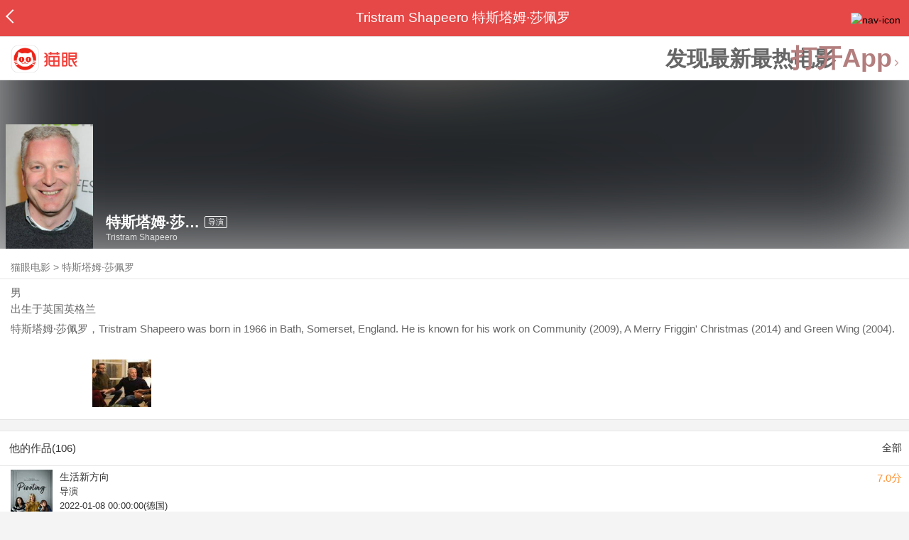

--- FILE ---
content_type: text/html; charset=utf-8
request_url: https://maoyan.dianping.com/asgard/celebrity/271405
body_size: 11724
content:
<!DOCTYPE html>
<html class=" " lang="zh">
<head>
  <meta charset="UTF-8">
  <meta name="viewport" content="width=device-width, height=device-height, initial-scale=1, maximum-scale=1, user-scalable=no, viewport-fit=cover">
  <meta http-equiv="X-UA-Compatible" content="ie=edge">
  <meta name="baidu-site-verification" content="lxgZbG0NVn" />
  <meta name="lx:category" content="movie">
  <meta name="lx:autopv" content="off"/>
  
  <meta name="share:wechat:message:title" content="关于特斯塔姆·莎佩罗，你想知道的都在这里" />
  <meta name="share:wechat:message:desc" content="特斯塔姆·莎佩罗，Tristram Shapeero was born in 1966 in Bath, Somerset, England. He is known for his work on Community (2009), A Merry Friggin&#39; Christmas (2014) and Green Wing (2004)." />
  <meta name="share:wechat:message:icon" content="https://p0.pipi.cn/basicdata/25bfd6d7537c691789f2aaf42af7b177aea62.jpg?imageMogr2/thumbnail/2500x2500%3E" />
  <meta name="share:wechat:timeline:title" content="关于特斯塔姆·莎佩罗，你想知道的都在这里" />
  <meta name="share:wechat:timeline:icon" content="https://p0.pipi.cn/basicdata/25bfd6d7537c691789f2aaf42af7b177aea62.jpg?imageMogr2/thumbnail/2500x2500%3E" />
  <meta name="share:wechat:timeline:desc" content="特斯塔姆·莎佩罗，Tristram Shapeero was born in 1966 in Bath, Somerset, England. He is known for his work on Community (2009), A Merry Friggin&#39; Christmas (2014) and Green Wing (2004)." />
  <link rel="dns-prefetch" href="//p0.meituan.net"/>
  <link rel="dns-prefetch" href="//s0.pipi.cn"/>
  <link rel="dns-prefetch" href="//www.dpfile.com"/>
  <link rel="dns-prefetch" href="//lx.meituan.net"/>
  <link rel="dns-prefetch" href="//lx1.meituan.net"/>
  <link rel="dns-prefetch" href="//plx.meituan.com"/>
  
  <title>特斯塔姆·莎佩罗介绍_图片_作品-猫眼电影</title>
  <meta name="description" content="猫眼电影为您提供特斯塔姆·莎佩罗名称相关信息，如人物简介、图片、参演电影作品等。更多特斯塔姆·莎佩罗名称相关信息请关注猫眼电影官网。"/>
  <meta name="keywords" content="特斯塔姆·莎佩罗,特斯塔姆·莎佩罗介绍,特斯塔姆·莎佩罗图片,特斯塔姆·莎佩罗作品"/>
  
  
  <link rel="stylesheet" href="//s0.pipi.cn/festatic/asgard/resources/pages/celebrity/vendors-7ccaf0e5.css">
  
  <link rel="stylesheet" href="//s0.pipi.cn/festatic/asgard/resources/pages/celebrity/index-098bdff6.css">
  
  
  
  <script>
    try {
      // i版内嵌到快应用中，ua会携带maoyan关键字，会导致appnm上报错误，所以需要把ua的关键字去掉
      if (window.navigator && window.navigator.userAgent && window.navigator.userAgent.indexOf('com.maoyan.movie.quickapp')) {
        let ua = window.navigator.userAgent;
        Object.defineProperty(window.navigator, 'userAgent', {
          value: ua.replace(/\.maoyan/, ''),
          writable: false,
        });
      }
    } catch (err) {}
  </script>
  <script>
    "use strict";!function(){var e=0<arguments.length&&void 0!==arguments[0]?arguments[0]:"_Owl_",a=window;a[e]||(a[e]={isRunning:!1,isReady:!1,preTasks:[],dataSet:[],pageData:[],disableMutaObserver:!1,observer:null,use:function(e,t){this.isReady&&a.Owl&&a.Owl[e](t),this.preTasks.push({api:e,data:[t]})},add:function(e){this.dataSet.push(e)},run:function(){var t=this;if(!this.isRunning){this.isRunning=!0;var e=a.onerror;a.onerror=function(){this.isReady||this.add({type:"jsError",data:arguments}),e&&e.apply(a,arguments)}.bind(this),(a.addEventListener||a.attachEvent)("error",function(e){t.isReady||t.add({type:"resError",data:[e]})},!0);var i=window.MutationObserver||window.WebKitMutationObserver||window.MozMutationObserver,r=window.performance||window.WebKitPerformance;if(i&&r){var n=-1,s=window.navigator.userAgent;if(-1<s.indexOf("compatible")&&-1<s.indexOf("MSIE")?(new RegExp("MSIE (\\d+\\.\\d+);").test(s),n=parseFloat(RegExp.$1)):-1<s.indexOf("Trident")&&-1<s.indexOf("rv:11.0")&&(n=11),-1!==n&&n<=11)return void(this.disableMutaObserver=!0);try{this.observer=new i(function(e){t.pageData.push({mutations:e,startTime:r.now()})}),this.observer.observe(document,{childList:!0,subtree:!0})}catch(e){console.log("mutationObserver err")}}else this.disableMutaObserver=!0}}},a[e].run())}();
  </script>
  <!-- 微博sdk -->
  
  

  <!-- 跳转小程序需要1.6以上版本 -->
  

  

  
  <script>
    // 灵犀埋点种子代码开始
    !(function (win, doc, ns) {
        var cacheFunName = '_MeiTuanALogObject';
        win[cacheFunName] = ns;
        if (!win[ns]) {
            var _LX = function () {
                _LX.q.push(arguments);
                return _LX;
            };
            _LX.q = _LX.q || [];
            _LX.l = +new Date();
            win[ns] = _LX;
        }
    })(window, document, 'AnalyticsBase');
    //种子代码结束
  </script>
  <!-- 百度资源平台自动推送js代码 [e0bacf12e04a7bd88ddbd9c74ef2b533 -> niuran] -->
  <script>
    var _hmt = _hmt || [];
    (function () {
      var hm = document.createElement("script");
      hm.src = "https://hm.baidu.com/hm.js?e0bacf12e04a7bd88ddbd9c74ef2b533";
      var s = document.getElementsByTagName("script")[0];
      s.parentNode.insertBefore(hm, s);
    })();
  </script>
  <!-- Google tag (gtag.js) [G-WN80P4PSY7 -> niuran] -->
  <script async src="https://www.googletagmanager.com/gtag/js?id=G-WN80P4PSY7"></script>
  <script>
    window.dataLayer = window.dataLayer || [];
    function gtag() { dataLayer.push(arguments); }
    gtag('js', new Date());
    gtag('config', 'G-WN80P4PSY7');
  </script>
</head>
<body>
  <div id="app" class="page-index" ><div class="layout"><div class="navbar-wrap"><div class="Navbarold "><nav><a class="navbar-back" href="/" data-bid="b_Aewng" data-lab="{ celebrity_id: 271405 }"></a><div class="navbar-title ">Tristram Shapeero 特斯塔姆·莎佩罗</div><div class="nav-btn"><img class="nav-icon" src="//p0.meituan.net/scarlett/f05f61e7a8f3f45fd071c068d7a26870356.png" alt="nav-icon"/></div></nav></div></div><div class="page-content page-celebrity"><div><div class="download-app-bar-custom"><h1><a href="//m.maoyan.com/"><img class="img noneBg logo_custom" alt="logo" src="//s0.pipi.cn/festatic/asgard/resources/images/logo@3x.png" width="42" height="42"/></a></h1><a class="benefit-text" data-bid="b_movie_nikl02bu_mc" data-view-bid="b_movie_nikl02bu_mv">发现最新最热电影</a><span class="split"></span><a href="javascript: void(0);" class="link btn-open-app-custom" data-event="donwload3" link="meituanmovie://www.meituan.com/movie/actordetail?actorId=271405" to="" data-bid="b_53up23as" data-view-bid="b_movie_b_53up23as_mv" data-lab="{&quot;position&quot;:&quot;home&quot;}">打开App<img class="img noneBg point" alt="logo" src="//s0.pipi.cn/festatic/asgard/resources/images/point.png" width="11" height="11"/></a></div></div><div class="celebrity-wrap"><div class="celebrity small-type"><img class="img noneBg" alt="特斯塔姆·莎佩罗" src="https://p0.pipi.cn/basicdata/25bfd6d7537c691789f2aaf42af7b177aea62.jpg?imageMogr2/thumbnail/2500x2500%3E"/><div class="celebrity-profile clearfix"><img class="img noneBg" src="https://p0.pipi.cn/basicdata/25bfd6d7537c691789f2aaf42af7b177aea62.jpg?imageMogr2/thumbnail/2500x2500%3E"/><div class="intro"><div class="chinese"><span class="cn-name">特斯塔姆·莎佩罗</span><span class="tag">导演</span></div><div class="en-name">Tristram Shapeero</div></div></div><div class="mask"></div></div><div class="crumbs-nav"><a href="/">猫眼电影</a>  &gt;  <a> 特斯塔姆·莎佩罗 </a></div><div class="intro-wrap"><section class="panel base-info" style="border-width:1px"><div class="panel-content"><div class="props"><span>男</span></div><div class="born"><span>出生于英国英格兰</span></div><div data-event="intro" data-bid="b_JjMUD" data-view-bid="b_865wS" data-lab="{&quot;celebrity_id&quot;:271405,&quot;type&quot;:false}" data-view-lab="{celebrity_id:271405}" class="text-expander text-expander-disable-true text-expander-expand-false"><div class="text-expander-content"><p>特斯塔姆·莎佩罗，Tristram Shapeero was born in 1966 in Bath, Somerset, England. He is known for his work on Community (2009), A Merry Friggin&#x27; Christmas (2014) and Green Wing (2004).</p></div><div class="text-expander-button"><i class="icon icon-chevron-down"></i></div></div></div></section><div class="photo-panel"><div class="grid celebrity-photos"><div class="row"><div class="cell"><li data-bid="b_isl6c93g" data-view-bid="b_1otr2f42" data-lab="{&quot;movie_id&quot;:&quot;&quot;,&quot;pic_id&quot;:&quot;&quot;,&quot;custom&quot;:{&quot;celebrity_id&quot;:271405,&quot;image_url&quot;:&quot;https://p0.pipi.cn/basicdata/25bfd62fbe171fbe2a07ac813f6be02748a66.jpg?imageMogr2/thumbnail/100x100%3E&quot;,&quot;approve_number&quot;:&quot;&quot;}}"><a data-bid="" href="/asgard/celebrity/271405/stages?idx=0"><img class="img noneBg" src="https://p0.pipi.cn/basicdata/25bfd62fbe171fbe2a07ac813f6be02748a66.jpg?imageView2/1/w/166/h/134/q/80" manualTailor="1"/></a></li></div><div class="cell"><div></div></div><div class="cell"><div></div></div><div class="cell"><div></div></div></div></div></div></div></div><section class="panel celebrity-works" style="border-width:1px" data-view-bid="b_movie_jh3wjuzc_mv" data-lab="{ celebrity_id: 271405}"><div class="panel-title panel-title-unclosed" style="border-width:1px"><h2 style="display:inline-block">他的作品(106)</h2></div><div class="panel-content"><a data-bid="b_movie_ejr6o16k_mc" data-lab="{&quot;custom&quot;:{&quot;celebrity_id&quot;:271405}}" class="all-works" href="//piaofang.maoyan.com/celebrity/wrapper?id=271405&amp;wrapperId=-1">全部</a><ul class="list-view "><a href="https://maoyan.dianping.com/asgard/movie/1318439?_v_=yes" class="link" data-event="_asgard_movie_1318439?_v_=yes" data-bid="b_k0NJV" data-view-bid="b_c9Rpp" data-lab="{&quot;movie_id&quot;:1318439,&quot;index&quot;:0,&quot;custom&quot;:{&quot;celebrity_id&quot;:271405}}"><li class="list-view-item clearfix"><img class="img noneBg" alt="特斯塔姆·莎佩罗 生活新方向" src="https://p0.pipi.cn/basicdata/54ecde2fc7e0e157e20fafe3190e3feae0781.jpg?imageView2/1/w/83/h/124/q/80" e="1" c="1"/><p class="celebrity-score"><span class="score">7.0分</span></p><h4>生活新方向</h4><p>导演</p><p>2022-01-08 00:00:00(德国)</p></li></a><a href="https://maoyan.dianping.com/asgard/movie/1375803?_v_=yes" class="link" data-event="_asgard_movie_1375803?_v_=yes" data-bid="b_k0NJV" data-view-bid="b_c9Rpp" data-lab="{&quot;movie_id&quot;:1375803,&quot;index&quot;:1,&quot;custom&quot;:{&quot;celebrity_id&quot;:271405}}"><li class="list-view-item clearfix"><img class="img noneBg" alt="特斯塔姆·莎佩罗 阿卡普高 第一季" src="https://p0.pipi.cn/basicdata/54ecde2fc7e0e1e7aa57e244b87a07ed3dcdf.jpg?imageView2/1/w/83/h/124/q/80" e="1" c="1"/><p class="celebrity-score"><span class="score">7.5分</span></p><h4>阿卡普高 第一季</h4><p>导演</p><p>2021-10-08 00:00:00(阿拉伯联合酋长国)</p></li></a><a href="https://maoyan.dianping.com/asgard/movie/1332484?_v_=yes" class="link" data-event="_asgard_movie_1332484?_v_=yes" data-bid="b_k0NJV" data-view-bid="b_c9Rpp" data-lab="{&quot;movie_id&quot;:1332484,&quot;index&quot;:2,&quot;custom&quot;:{&quot;celebrity_id&quot;:271405}}"><li class="list-view-item clearfix"><img class="img noneBg" alt="特斯塔姆·莎佩罗 好想做一次 第二季" src="https://p0.pipi.cn/basicdata/54ecde2fc7e0e1af337e12a9a01d717c3cb1f.jpg?imageView2/1/w/83/h/124/q/80" e="1" c="1"/><p class="celebrity-score"><span class="score">7.8分</span></p><h4>好想做一次 第二季</h4><p>导演</p><p>2021-07-15 00:00:00(澳大利亚)</p></li></a><a href="https://maoyan.dianping.com/asgard/movie/1298596?_v_=yes" class="link" data-event="_asgard_movie_1298596?_v_=yes" data-bid="b_k0NJV" data-view-bid="b_c9Rpp" data-lab="{&quot;movie_id&quot;:1298596,&quot;index&quot;:3,&quot;custom&quot;:{&quot;celebrity_id&quot;:271405}}"><li class="list-view-item clearfix"><img class="img" alt="特斯塔姆·莎佩罗 市长先生 第一季" src="[data-uri]" e="1" c="1"/><p class="celebrity-score"><span class="score"></span></p><h4>市长先生 第一季</h4><p>导演</p><p>2021-01-07(美国)</p></li></a><a href="https://maoyan.dianping.com/asgard/movie/1326525?_v_=yes" class="link" data-event="_asgard_movie_1326525?_v_=yes" data-bid="b_k0NJV" data-view-bid="b_c9Rpp" data-lab="{&quot;movie_id&quot;:1326525,&quot;index&quot;:4,&quot;custom&quot;:{&quot;celebrity_id&quot;:271405}}"><li class="list-view-item clearfix"><img class="img" alt="特斯塔姆·莎佩罗 好想做一次" src="[data-uri]" e="1" c="1"/><p class="celebrity-score"><span class="score">7.9分</span></p><h4>好想做一次</h4><p>导演</p><p>2020-04-27(美国)</p></li></a></ul></div></section><footer class="footer"><div class="disclaimer"><div class="copyright"><span>© 猫眼电影 客服电话:<a href="tel:10105335"> 1010-5335</a></span></div><p class="content"><span>影视行业信息</span><a href="https://maoyan.dianping.com/terms/terms?id=privacy_1629962927685" class="link" data-event="https:__m.maoyan.com_terms_terms?id=privacy_1629962927685" to="https://m.maoyan.com/terms/terms?id=privacy_1629962927685">《免责声明》</a><span>I 违法和不良信息举报电话：4006018900</span></p><p class="icp"><a href="https://beian.miit.gov.cn" class="link" data-event="https:__beian.miit.gov.cn" to="https://beian.miit.gov.cn">京ICP备16022489号-1</a><span> I </span><a href="https://www.beian.gov.cn/portal/registerSystemInfo?recordcode=11010102003232" class="link" data-event="https:__www.beian.gov.cn_portal_registerSystemInfo?recordcode=11010102003232" to="https://www.beian.gov.cn/portal/registerSystemInfo?recordcode=11010102003232">京公网安备11010102003232号</a></p><p class="sankuai"><a href="javascript: void(0);" class="link" data-event="">北京猫眼文化传媒有限公司</a></p><section class="bottom-logo"><img class="img noneBg" alt="" src="[data-uri]"/></section></div></footer></div></div></div>
  <script>
    var AppData = {"$id":100430,"$title":"特斯塔姆·莎佩罗介绍_图片_作品-猫眼电影","title":"Tristram Shapeero 特斯塔姆·莎佩罗","$description":"猫眼电影为您提供特斯塔姆·莎佩罗名称相关信息，如人物简介、图片、参演电影作品等。更多特斯塔姆·莎佩罗名称相关信息请关注猫眼电影官网。","$keywords":["特斯塔姆·莎佩罗,特斯塔姆·莎佩罗介绍,特斯塔姆·莎佩罗图片,特斯塔姆·莎佩罗作品"],"celebrity":{"aliasName":"","attachUserId":0,"auth":0,"avatar":"https://p0.pipi.cn/basicdata/25bfd6d7537c691789f2aaf42af7b177aea62.jpg?imageMogr2/thumbnail/2500x2500%3E","backgroundColor":"#424242","bgImgBackgroundColor":"#444444","birthday":"","birthplace":"英国英格兰","bloodType":"","boardUrl":"","cnm":"特斯塔姆·莎佩罗","company":"","constellation":"","deathDate":"","desc":"特斯塔姆·莎佩罗，Tristram Shapeero was born in 1966 in Bath, Somerset, England. He is known for his work on Community (2009), A Merry Friggin' Christmas (2014) and Green Wing (2004).","descFeatures":[],"enm":"Tristram Shapeero","fansName":"","feedbackUrl":"https://piaofang.maoyan.com/i/info-correction?objId=271405","figure":[],"followCount":0,"followRank":0,"followState":0,"graduateSchool":"","hasAllBox":false,"hasFollowerNum":false,"hasMainWorksNum":false,"height":0,"id":271405,"nation":"","nationality":"","photoNum":1,"photos":["https://p0.pipi.cn/basicdata/25bfd62fbe171fbe2a07ac813f6be02748a66.jpg?imageMogr2/thumbnail/100x100%3E"],"present":0,"presentImg":"","proCompanyUrl":"","proIntroUrl":"https://piaofang.maoyan.com/i/celebrity/271405/intro","publicTitles":[],"rank":0,"receiveWord":"次","sendWord":"抱抱","sexy":"男","signImg":"","still":"","sumBox":0,"titleList":["导演"],"titles":"导演","userDailyPresent":0,"weight":0,"works":{"movies":[{"avatar":"https://p0.pipi.cn/basicdata/54ecde2fc7e0e157e20fafe3190e3feae0781.jpg?imageMogr2/thumbnail/2500x2500%3E","cr":2,"duty":"导演","globalReleased":true,"id":1318439,"mbox":0,"mutlidutys":"导演","name":"生活新方向","order":2,"pubDate":1641657600000,"roles":"","rt":"2022-01-08 00:00:00(德国)","sc":7,"showst":2,"wish":4,"wishst":0},{"avatar":"https://p0.pipi.cn/basicdata/54ecde2fc7e0e1e7aa57e244b87a07ed3dcdf.jpg?imageMogr2/thumbnail/2500x2500%3E","cr":2,"duty":"导演","globalReleased":true,"id":1375803,"mbox":0,"mutlidutys":"导演","name":"阿卡普高 第一季","order":2,"pubDate":1633622400000,"roles":"","rt":"2021-10-08 00:00:00(阿拉伯联合酋长国)","sc":7.5,"showst":2,"wish":0,"wishst":0},{"avatar":"https://p0.pipi.cn/basicdata/54ecde2fc7e0e1af337e12a9a01d717c3cb1f.jpg?imageMogr2/thumbnail/2500x2500%3E","cr":2,"duty":"导演","globalReleased":true,"id":1332484,"mbox":0,"mutlidutys":"导演","name":"好想做一次 第二季","order":2,"pubDate":1626278400000,"roles":"","rt":"2021-07-15 00:00:00(澳大利亚)","sc":7.8,"showst":2,"wish":8,"wishst":0},{"avatar":"https://p0.pipi.cn/basicdata/54ecde2fb120e1030c02ffbfdd41b8cf86748.jpg?imageMogr2/thumbnail/2500x2500%3E","cr":2,"duty":"导演","globalReleased":true,"id":1298596,"mbox":0,"mutlidutys":"导演","name":"市长先生 第一季","order":2,"pubDate":1609948800000,"roles":"","rt":"2021-01-07(美国)","sc":0,"showst":2,"wish":1,"wishst":0},{"avatar":"https://p0.pipi.cn/mediaplus/bigdata_basicdata_transformer/0fa3343d5294a172a978b12c64638bfb44daa.jpg?imageMogr2/quality/80","cr":2,"duty":"导演","globalReleased":true,"id":1326525,"mbox":0,"mutlidutys":"导演","name":"好想做一次","order":2,"pubDate":1587916800000,"roles":"","rt":"2020-04-27(美国)","sc":7.9,"showst":2,"wish":16,"wishst":0},{"avatar":"https://p0.pipi.cn/basicdata/54ecde2fb120e1d23c030cc26bff69ee1b38d.jpg?imageMogr2/thumbnail/2500x2500%3E","cr":2,"duty":"导演","globalReleased":true,"id":1250088,"mbox":0,"mutlidutys":"导演","name":"佐伊的超凡歌单","order":2,"pubDate":1578326400000,"roles":"","rt":"2020-01-07 00:00:00(波兰)","sc":7.8,"showst":2,"wish":1,"wishst":0},{"avatar":"https://p0.pipi.cn/mmdb/d2dad5925372ff5015178935874cdd40f5032.jpg?imageMogr2/thumbnail/2500x2500%3E","cr":2,"duty":"导演","globalReleased":true,"id":1223150,"mbox":0,"mutlidutys":"导演","name":"四个婚礼和一个葬礼","order":2,"pubDate":1564502400000,"roles":"","rt":"2019-07-31 00:00:00(巴西)","sc":7,"showst":2,"wish":5,"wishst":0},{"avatar":"https://p0.pipi.cn/mmdb/d2dad5925372ff8ea351ba854e7c7ed7d16b3.jpg?imageMogr2/thumbnail/2500x2500%3E","cr":2,"duty":"导演","globalReleased":true,"id":1220795,"mbox":0,"mutlidutys":"导演","name":"查理驾到","order":2,"pubDate":1552579200000,"roles":"","rt":"2019-03-15 00:00:00(阿拉伯联合酋长国)","sc":7,"showst":2,"wish":1,"wishst":0},{"avatar":"https://p0.pipi.cn/mmdb/d2dad5925375bf5bf1ddd23916c05ae0bed39.jpg?imageMogr2/thumbnail/2500x2500%3E","cr":2,"duty":"导演","globalReleased":true,"id":1245877,"mbox":0,"mutlidutys":"导演","name":"三条河","order":2,"pubDate":1546185600000,"roles":"","rt":"2018(美国)","sc":0,"showst":2,"wish":0,"wishst":0},{"avatar":"https://p0.pipi.cn/basicdata/54ecde2fb120e1b8605015105fd4648d9e7d3.jpg?imageMogr2/thumbnail/2500x2500%3E","cr":2,"duty":"导演","globalReleased":true,"id":1245528,"mbox":0,"mutlidutys":"导演","name":"糟心的我","order":2,"pubDate":1537286400000,"roles":"","rt":"2018-09-19 00:00:00(加拿大)","sc":6,"showst":2,"wish":0,"wishst":0}],"total":106}},"news":[],"latestNews":[],"relatedNews":[],"$schema":"meituanmovie://www.meituan.com/movie/actordetail?actorId=271405","$deeplink":"https://deeplink.maoyan.com/asgard/app?to=meituanmovie://www.meituan.com/movie/actordetail?actorId=271405","$share":{"wechat":{"message":{"title":"关于特斯塔姆·莎佩罗，你想知道的都在这里","desc":"特斯塔姆·莎佩罗，Tristram Shapeero was born in 1966 in Bath, Somerset, England. He is known for his work on Community (2009), A Merry Friggin' Christmas (2014) and Green Wing (2004).","icon":"https://p0.pipi.cn/basicdata/25bfd6d7537c691789f2aaf42af7b177aea62.jpg?imageMogr2/thumbnail/2500x2500%3E"},"timeline":{"title":"关于特斯塔姆·莎佩罗，你想知道的都在这里","desc":"特斯塔姆·莎佩罗，Tristram Shapeero was born in 1966 in Bath, Somerset, England. He is known for his work on Community (2009), A Merry Friggin' Christmas (2014) and Green Wing (2004).","icon":"https://p0.pipi.cn/basicdata/25bfd6d7537c691789f2aaf42af7b177aea62.jpg?imageMogr2/thumbnail/2500x2500%3E"}}},"cid":"c_sXC8X","$urlQuery":{},"valObj":{"custom":{"celebrity_id":271405,"id":271405}},"$url":"https://maoyan.dianping.com/asgard/celebrity/271405","$browser":{"ua":"Mozilla/5.0 (Macintosh; Intel Mac OS X 10_15_7) AppleWebKit/537.36 (KHTML, like Gecko) Chrome/131.0.0.0 Safari/537.36; ClaudeBot/1.0; +claudebot@anthropic.com)","name":"chrome","version":"131.0.0","vender":"apple","platform":"macos","platformVersion":"10.15.7","core":{"name":"chrome","version":131},"type":"normal"},"browser":{"ua":"Mozilla/5.0 (Macintosh; Intel Mac OS X 10_15_7) AppleWebKit/537.36 (KHTML, like Gecko) Chrome/131.0.0.0 Safari/537.36; ClaudeBot/1.0; +claudebot@anthropic.com)","name":"chrome","version":"131.0.0","vender":"apple","platform":"macos","platformVersion":"10.15.7","core":{"name":"chrome","version":131},"type":"normal"},"$channel":{"from":null,"channelId":4,"channelName":"canary","channelIdMap":{"maoyan":1,"canary":4,"mmweb":70001,"qqwallet":70002,"moviepro":40004,"meituan":3,"imeituan":30001,"dianping":60002,"dpmmweb":60003,"dpmweb":60004,"dpqqwallet":60008,"gewara":80001,"conch":4,"wxapp":70001,"toutiaosmart":120001,"baidusmart":110001,"inservice":110002,"huawei":150002,"hsbc":1000147,"abchina":1000136,"ICBC":1000096,"nbbank":1000198,"xianbank":1000209,"BOC":1000254,"gzcb":1000206,"pingan":1000261,"unionpay":1000173,"hwfastapp":1000207,"rongshu":1000288,"qqsmart":70005,"bankofbeijing":1000371,"vivofastapp":150003,"xhssmart":230001,"wbsmart":220001,"xhsmoviesmart":230002,"gansu":1000413,"kuaishousmart":200001,"honorfastapp":150004,"ccb_life":1000421,"cmcc":1000423,"dyshowsmart":120005,"ceb_life":1000430,"shangqitong":1000197,"hunan_psbc":1000447,"douyinsmart":120003,"shenzhen_icbc":1000457,"hwatomicapp":1000500,"fesco":1000495,"ningbo_government":1000513,"huaweibrowser":4,"zhongzhi_guanaitong":1000496,"jiangxi_huipu":1000518,"icbc_app":1000521,"yangshipin":1000527,"bilibilishowsmart":1000533,"douyin_show_microapp":120005,"maoyan_xhsapp":230001,"weibo_show_microapp":1000528,"bili_show_microapp":1000533},"channelNameMap":{"1":"maoyan","3":"meituan","4":"huaweibrowser","30001":"imeituan","40004":"moviepro","60002":"dianping","60003":"dpmmweb","60004":"dpmweb","60008":"dpqqwallet","70001":"wxapp","70002":"qqwallet","70005":"qqsmart","80001":"gewara","110001":"baidusmart","110002":"inservice","120001":"toutiaosmart","120003":"douyinsmart","120005":"douyin_show_microapp","150002":"huawei","150003":"vivofastapp","150004":"honorfastapp","200001":"kuaishousmart","220001":"wbsmart","230001":"maoyan_xhsapp","230002":"xhsmoviesmart","1000096":"ICBC","1000136":"abchina","1000147":"hsbc","1000173":"unionpay","1000197":"shangqitong","1000198":"nbbank","1000206":"gzcb","1000207":"hwfastapp","1000209":"xianbank","1000254":"BOC","1000261":"pingan","1000288":"rongshu","1000371":"bankofbeijing","1000413":"gansu","1000421":"ccb_life","1000423":"cmcc","1000430":"ceb_life","1000447":"hunan_psbc","1000457":"shenzhen_icbc","1000495":"fesco","1000496":"zhongzhi_guanaitong","1000500":"hwatomicapp","1000513":"ningbo_government","1000518":"jiangxi_huipu","1000521":"icbc_app","1000527":"yangshipin","1000528":"weibo_show_microapp","1000533":"bili_show_microapp"},"userType":{"meituan":1,"dianping":2}},"channel":{"from":null,"channelId":4,"channelName":"canary","channelIdMap":{"maoyan":1,"canary":4,"mmweb":70001,"qqwallet":70002,"moviepro":40004,"meituan":3,"imeituan":30001,"dianping":60002,"dpmmweb":60003,"dpmweb":60004,"dpqqwallet":60008,"gewara":80001,"conch":4,"wxapp":70001,"toutiaosmart":120001,"baidusmart":110001,"inservice":110002,"huawei":150002,"hsbc":1000147,"abchina":1000136,"ICBC":1000096,"nbbank":1000198,"xianbank":1000209,"BOC":1000254,"gzcb":1000206,"pingan":1000261,"unionpay":1000173,"hwfastapp":1000207,"rongshu":1000288,"qqsmart":70005,"bankofbeijing":1000371,"vivofastapp":150003,"xhssmart":230001,"wbsmart":220001,"xhsmoviesmart":230002,"gansu":1000413,"kuaishousmart":200001,"honorfastapp":150004,"ccb_life":1000421,"cmcc":1000423,"dyshowsmart":120005,"ceb_life":1000430,"shangqitong":1000197,"hunan_psbc":1000447,"douyinsmart":120003,"shenzhen_icbc":1000457,"hwatomicapp":1000500,"fesco":1000495,"ningbo_government":1000513,"huaweibrowser":4,"zhongzhi_guanaitong":1000496,"jiangxi_huipu":1000518,"icbc_app":1000521,"yangshipin":1000527,"bilibilishowsmart":1000533,"douyin_show_microapp":120005,"maoyan_xhsapp":230001,"weibo_show_microapp":1000528,"bili_show_microapp":1000533},"channelNameMap":{"1":"maoyan","3":"meituan","4":"huaweibrowser","30001":"imeituan","40004":"moviepro","60002":"dianping","60003":"dpmmweb","60004":"dpmweb","60008":"dpqqwallet","70001":"wxapp","70002":"qqwallet","70005":"qqsmart","80001":"gewara","110001":"baidusmart","110002":"inservice","120001":"toutiaosmart","120003":"douyinsmart","120005":"douyin_show_microapp","150002":"huawei","150003":"vivofastapp","150004":"honorfastapp","200001":"kuaishousmart","220001":"wbsmart","230001":"maoyan_xhsapp","230002":"xhsmoviesmart","1000096":"ICBC","1000136":"abchina","1000147":"hsbc","1000173":"unionpay","1000197":"shangqitong","1000198":"nbbank","1000206":"gzcb","1000207":"hwfastapp","1000209":"xianbank","1000254":"BOC","1000261":"pingan","1000288":"rongshu","1000371":"bankofbeijing","1000413":"gansu","1000421":"ccb_life","1000423":"cmcc","1000430":"ceb_life","1000447":"hunan_psbc","1000457":"shenzhen_icbc","1000495":"fesco","1000496":"zhongzhi_guanaitong","1000500":"hwatomicapp","1000513":"ningbo_government","1000518":"jiangxi_huipu","1000521":"icbc_app","1000527":"yangshipin","1000528":"weibo_show_microapp","1000533":"bili_show_microapp"},"userType":{"meituan":1,"dianping":2}},"$channelId":4,"$channelName":"canary","$query":{},"$protocol":"https:","$config":{"host":{"assets":"","api":"http://maoyanapi.vip.sankuai.com","usercenter":"http://usercenter-inf-in.sankuai.com","ecollection":"http://maoyanapi.vip.sankuai.com","imaoyanlogin":"https://passport.maoyan.com","pc":"https://maoyan.com","live":"https://activity-movie.sankuai.com/api","maoyanopen":"http://maoyanopen.vip.sankuai.com","questionnaire":"http://ad-admin.movie.vip.sankuai.com","longvideo":"https://vod-movie.sankuai.com","apimobile":"http://apimobile.vip.sankuai.com","luckdraw":"http://maoyanapi.vip.sankuai.com/media/activity","privilege":"http://maoyanapi.vip.sankuai.com","goods":"http://maoyanapi.vip.sankuai.com","vodactivity":"http://purchase.movie.vip.sankuai.com","vodcomment":"http://maoyanapi.vip.sankuai.com/mmdb/comment","vodViCom":"https://vod-movie.sankuai.com","bankLogin":"https://passport.maoyan.com","swan":"http://maoyantouch.vip.sankuai.com/swan/api","locate":"https://mars.sankuai.com","rock":"http://rock.movie.vip.sankuai.com","ticketstub":"https://api.maoyan.com/media/activity","booking":"http://maoyanapi.vip.sankuai.com/api","usercenterapi":"https://usercenter-inf.maoyan.com","mall":"http://maoyanapi.vip.sankuai.com","usertask":"http://api.maoyan.com","zoneapi":"https://api.maoyan.com/mmdb","hotsecondapi":"https://show.maoyan.com","celebrity":"https://api.maoyan.com/media/activity"},"urlPrefix":"/asgard"},"downloadBarData":{"interestType":1,"interestText":"发现最新最热电影"},"notNav":false,"$showAppLink":true,"$host":{"assets":"//s0.pipi.cn/festatic/asgard/resources","domains":{"m":"m.maoyan.com","i":"i.maoyan.com"},"host":"maoyan.dianping.com"},"$env":"production","$params":{"id":"271405"},"rsSubChannel":"","$appnm":"maoyan_i","$back":"/","$featuresSwitch":{"$showAppLink":true,"$showWantBtn":true,"$showComment":true,"$showPreviewMovieBtn":true,"$recessiveLink":true,"$downloadLink":true,"$showDiscount":true,"$showCoupon":true,"$showGoods":true,"$showPointCard":false,"$showSportAndShow":false,"$showNewsHotComment":true,"$showLogout":false,"$hideNavbar":false,"$showMovieDetailHeader":true,"$preventScoreClick":false,"$showStagesHeader":false,"$showLicenseLink":false},"$locate":{"id":1,"name":"北京"},"$uuid":""};
  </script>

  
    
    <script src="//s0.pipi.cn/festatic/asgard/resources/dll/dll_common-4cbe3d11.js"></script>
    
    <script src="//s0.pipi.cn/festatic/asgard/resources/dll/dll_vendor-4cbe3d11.js"></script>
    
  

  <script crossorigin="anonymous" src="//www.dpfile.com/app/owl/static/owl_1.9.3.js"></script>
  <script>
    Owl.start({
      project: "com.sankuai.asgard",
      pageUrl: location.href && location.href.split('?')[0].replace(/\/\d+/g, '/:id'),
      resource: {},
      page:{ fstPerfAnalysis:true,logSlowView:true ,sensoryIndex:true},
      devMode: false,
    });
    window._KNB_IGNORE_WECHAT = true;
  </script>

  
    <!-- canUseMtH5guard：是否允许接入美团H5guard；guardDomains：需要开启H5guard的域名列表；yodaEnv：yoda滑块环境标识 -->
    <script src="https://msp.meituan.net/h5guard/H5guard.js"></script>
    <script>
      if (window.H5guard) {
        function parseUrl() {
          let params = {}
          const query = location.search && location.search.replace("?", '');
          const queryArr = query && query.split("&") || [];
          for (let i = 0; i < queryArr.length; i++) {
            let curParma = queryArr[i].split("=");
            params[curParma[0]] = curParma[1];
          }
          return params;
        }
  
        const pathParmas = parseUrl();

        H5guard.init({
          xhrHook: true, //与domains配合使用，开启状态才行
          fetchHook: true,//与domains配合使用，开启状态才行
          domains: [], //该域名下的请求会在header中携带mtgsig，注意跨域配置
          openId: pathParmas.openid || '', //如果当前为wx小程序环境中的h5，传入openId，有助于描述设备画像
          forceKNBSign : false, // 如果打开此开关，那么只有在KNB环境下才会加签，并且只会添加native验签，非KNB环境不会加签
          geo: false, //如果当前页面有位置权限，则打开开关，H5guard会去收集地理位置信息，如果为false,地理位置默认为“”空字符串
          yodaEnv: 'pro'
        });
      }
    </script>
   

  

  

  <!--百度小程序 -->
  

  <!--qq小程序 -->
  

  <!--头条小程序 -->
  

  <!--小红书小程序 -->
  

  <!-- 宁波银行 -->
  

  <!-- 中国银行 -->
  

  <!-- 广州银行 -->
  

   

  <!-- 农业银行 -->
  

  <!-- I版添加信息指纹 -->
  <script>var Rohr_Opt = {'geo': false}; </script>
  <script>
    function parseUrl() {
      let params = {}
      const query = location.search && location.search.replace("?", '');
      const queryArr = query && query.split("&") || [];
      for (let i = 0; i < queryArr.length; i++) {
        let curParma = queryArr[i].split("=");
        params[curParma[0]] = curParma[1];
      }
      return params;
    }
    function setValue(obj = {}, path, value) {
      const a = path.split('.');
      let o = obj;
      for (let i = 0; i < a.length - 1; i++) {
        const n = a[i];
        if (n in o) {
          o = o[n];
        } else {
          o[n] = {};
          o = o[n];
        }
      }
      o[a[a.length - 1]] = value;
    };
    //为了统一处理业务页面上手动上报的各种灵犀埋点
    window.Analytics = (type, obj) => {
      if (type === 'tag') {
        AnalyticsBase('tag', obj)
      }
      if (type === 'event') {
        //上报灵犀
        const pathParmas = parseUrl();
        const { AppData } = window;
        if (AppData.$channel && AppData.$channel.channelId === 70001) {
          obj.val_lab = obj.val_lab || {};
          setValue(obj.val_lab, 'custom.openId', pathParmas.openid);
        }
        // 非prod环境增加环境标识
        if (AppData.$env !== 'production') {
          obj.val_lab = obj.val_lab || {};
          setValue(obj.val_lab, 'custom.env', 'test');
        }
        AnalyticsBase('event', obj);
      }
    }

    // 初始化灵犀sdk
    function lxSDK() {
      const { AppData } = window;
      const { openPlatform } = AppData;
      const browser = AppData.$browser || AppData.browser || {};
      const appnm = AppData.$appnm || 'maoyan_i';
      // 设置应用名称，设置appnm将成为页面默认的appnm，建议每个页面都设置
      AnalyticsBase('config', 'appnm', appnm);
      AnalyticsBase('config','alwaysSendReferrer', true);

      // 设置应用上报通道名称与uid
      let uid = AppData.user && AppData.user.id;
      if (AppData.channelName === 'dianping') {
        uid = AppData.user && AppData.user.dpid;
      }
      if (uid) {
        AnalyticsBase('set', 'uid', uid);
      }
      let os = window.navigator.userAgent.match(/Macintosh|iPod|iPhone|iPad|Android|Windows Phone|Windows/i);
      os = (os && os[0]) || 'other';
      AnalyticsBase('set', 'os', os);

      // 设置开放平台渠道标识
      if (openPlatform) {
        AnalyticsBase('get', 'utm', (utm) => {
          utm = utm || {};
          utm.utm_campaign = 'openPlatform=' + encodeURIComponent(String(openPlatform.merCode||'').replace(/</g, '\\\\u003c'));
          if (openPlatform.merCodeSub) {
            utm.utm_campaign += "-" + encodeURIComponent(String(openPlatform.merCodeSub).replace(/</g, '\\\\u003c'))
          }
          AnalyticsBase('set', 'utm', utm);
        });
      }
      const pathParmas = parseUrl();
      AppData.valObj = AppData.valObj || {};
      setValue(AppData.valObj, 'custom.__browser__', browser.name);
      if (AppData.$channel && AppData.$channel.channelId === 70001) {
        setValue(AppData.valObj, 'custom.openId', pathParmas.openid);
        // 上报小程序场景(scene)值
        setValue(AppData.valObj, 'custom.scene', AppData.$channel.scene);
      }
      if (AppData.$env !== 'production') {
        setValue(AppData.valObj, 'custom.env', 'test');
      }

      // 发送pv，其中"page_id"为页面名称，你应该为你的每一个页面起一个唯一的名称
      AnalyticsBase('send', 'pv', { cid: AppData.cid, val: AppData.valObj });
      window.sendClickLog = (event, bid, lab) => {
        if (!bid) {
          const e = event || window.event;
          const target = e.target || e.srcElement;
          bid = getAttrNode(target, 'data-bid');
          lab = getAttrNodeObj(target, 'data-lab');
          tagLab = getAttrNodeObj(target, 'data-tag-lab');
        }
        setValue(lab, 'custom.__browser__', browser.name);
        if (AppData.$channel && AppData.$channel.channelId === 70001) {
          setValue(lab, 'custom.openId', pathParmas.openid);
        }
        if(tagLab) {
          window.Analytics('tag', tagLab);
        }
        if (bid) {
          Analytics('event', {
            nm : 'mge',
            val_bid: bid,
            val_lab: lab,
            val_cid: AppData.cid,
            event_type: 'click'
          });
        }
      };

      addHandler(window, 'click', (event) => {
        sendClickLog(event);
      });

      window.sendView = function () {
        Array.prototype.filter.call(document.getElementsByTagName('*'), (el) => {
          return !!el.getAttribute('data-view-bid') && !el.getAttribute('data-view-sended');
        }).filter((el) => {
          const rect = el.getBoundingClientRect();
          return (
            !(rect.width === 0 && rect.height === 0) && rect.top >= 0 && rect.left >= 0 &&
            rect.bottom <= (window.innerHeight || document.documentElement.clientHeight) &&
            rect.right <= (window.innerWidth || document.documentElement.clientWidth)
          );
        }).forEach((el) => {
          el.setAttribute('data-view-sended', 1);
          const bid = el.getAttribute('data-view-bid');
          const lab = valFrom(el.getAttribute('data-view-lab') || getAttrNodeObj(el, 'data-lab'));
          if (AppData.$channel && AppData.$channel.channelId === 70001) {
            setValue(lab, 'custom.openId', pathParmas.openid);
          }
          Analytics('event', {
            nm : 'mge',
            val_bid: bid,
            val_lab: lab,
            val_cid: AppData.cid,
            event_type: 'view'
          });
        });
      };
      addHandler(window, 'scroll', debounce(window.sendView, 200));
      // 单独为需要横向滚动的view上报绑定scroll事件
      const viewScrollXContainers = document.getElementsByClassName('view-scroll-x-container');
      for (let i = 0; i < viewScrollXContainers.length; i++) {
        addHandler(viewScrollXContainers[i], 'scroll', debounce(window.sendView, 200));
      }
      setTimeout(window.sendView, 300);

      // 实现向父元素的遍历有特定属性名的属性值
      function getAttrNode(node, attrName) {
        let attrValue = node.getAttribute(attrName);
        while (!attrValue && node !== document.body && !!node.parentNode && node.parentNode !== document) {
          node = node.parentNode;
          attrValue = node.getAttribute(attrName);
        }
        return attrValue || null;
      }
      // 实现向父元素的遍历有特定属性名的属性值对象
      function getAttrNodeObj(node, attrName) {
        const attrObj = {};
        let attrValue = node.getAttribute(attrName);
        while (node !== document.body && !!node.parentNode && node.parentNode !== document) {
          if (attrValue) {
            const obj = valFrom(attrValue);
            Object.keys(obj).forEach((key) => {
              attrObj[key] = obj[key];
            });
          }
          node = node.parentNode;
          attrValue = node.getAttribute(attrName);
        }
        return attrObj;
      }
      function valFrom(v) {
        if (typeof v === 'string' && v[0] === '{') {
          v = new Function('return (' + v + ')')(); // string to object
        }
        return v || {};
      }
      function debounce(func, wait) {
        let timeout;
        return () => {
          const context = this;
          const args = arguments;
          const later = () => {
            timeout = null;
            func.apply(context, args);
          };
          clearTimeout(timeout);
          timeout = setTimeout(later, wait);
        };
      }
      function addHandler(element, type, handler) {
        if (element.addEventListener) { // DOM2级事件处理
          element.addEventListener(type, handler, false);
        } else if (element.attachEvent) { // IE事件处理
          element.attachEvent('on'+ type, handler);
        } else { // DOM0级事件处理
          element['on'+type] = handler;
        }
      }
    }

    if (AppData.cid) {
      lxSDK();
    }

  </script>

  
  
  <script src="//s0.pipi.cn/festatic/asgard/resources/pages/celebrity/vendors-5c47d970.chunk.js"></script>
  
  <script src="//s0.pipi.cn/festatic/asgard/resources/pages/celebrity/index-16494f2c.js"></script>
  
  

  

  
    <script crossorigin="anonymous" src="//obj.pipi.cn/festatic/common/media/1661236970778-yao-0.0.10.js"></script>
    <script>
      Yao.start({
        project: 'asgard',
        page: {
          sample: 1,
        },
        devMode: false,
      });
    </script>
  

  
  <script src="//lx.meituan.net/lx.js" type="text/javascript" charset="utf-8" async></script>
</body>
</html>